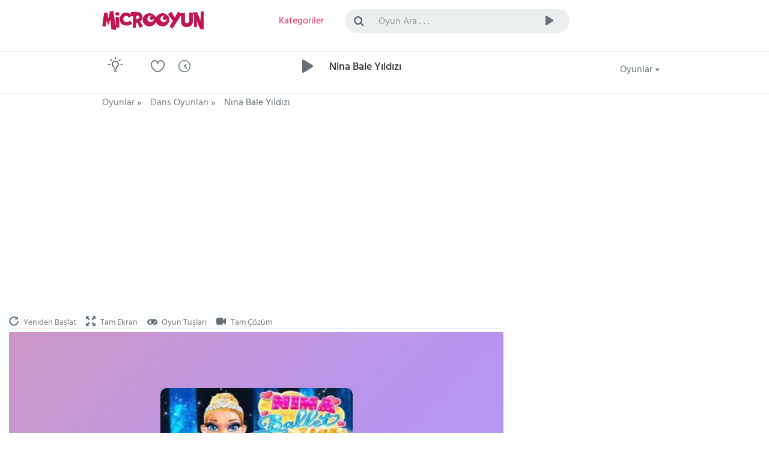

--- FILE ---
content_type: text/html; charset=utf-8
request_url: https://www.microoyun.com/oyunlar/nina-bale-yildizi.aspx
body_size: 19554
content:


<!DOCTYPE html>
<html lang="tr">
<head id="ctl00_Head1"><meta charset="utf-8" /><meta name="viewport" content="width=device-width, initial-scale=1, viewport-fit=cover" /><meta name="google" content="notranslate" /><meta property="og:type" content="website" /><title>
	Nina Bale Yıldızı oyunu oyna - Dans Oyunları
</title><link href="/images/favicon.png" rel="icon" /><link href="/bundles/css?v=veCh3zSmckdKtwE_57dtcIWMVcrBySJbImWN-MKhRig1" rel="stylesheet"/>


    
	
	<!-- Google tag (gtag.js) -->
<script async src="https://www.googletagmanager.com/gtag/js?id=G-8BSKFSRDM7" type="99758db307dfdc0657d916c7-text/javascript"></script>
<script type="99758db307dfdc0657d916c7-text/javascript">
  window.dataLayer = window.dataLayer || [];
  function gtag(){dataLayer.push(arguments);}
  gtag('js', new Date());
  gtag('config', 'G-8BSKFSRDM7');
</script>

    <script async src="https://pagead2.googlesyndication.com/pagead/js/adsbygoogle.js?client=ca-pub-7105734041126814" crossorigin="anonymous" type="99758db307dfdc0657d916c7-text/javascript"></script>

    
    
    <meta name="keywords" content="Nina Bale Yıldızı, Nina Bale Yıldızı oyunu, Nina Bale Yıldızı oyna, Nina Bale Yıldızı oyunları, oyunlar" />
    <meta name="description" content="Nina Bale Yıldızı oyunu oyna. En güzel Dans Etme ve Nina Bale Yıldızı oyunları Microoyun.com'da." />
    <meta property="og:site_name" content="MicroOyun" /><meta property="og:title" content="Nina Bale Yıldızı" /><meta property="og:image" content="https://www.microoyun.com/images/games/nina-ballet-star.jpg" />
    <meta property="og:url" content="https://www.microoyun.com/oyunlar/nina-bale-yildizi.aspx" />
    <link rel="canonical" href="https://www.microoyun.com/oyunlar/nina-bale-yildizi.aspx">
    <meta property="fb:app_id" content="402891379769604">

	
		<!-- Ruffle Flash Player Emulator -->
<script type="99758db307dfdc0657d916c7-text/javascript">
    window.RufflePlayer = window.RufflePlayer || {};
    window.RufflePlayer.config = {
    openUrlMode: "deny",

    autoplay: "off",
    quality: "high",

    scale: "showAll",
    forceScale: false,

    allowFullscreen: true,
    backgroundColor: "#000000",

    logLevel: "error"
};
</script>

<script src="https://unpkg.com/@ruffle-rs/ruffle" type="99758db307dfdc0657d916c7-text/javascript"></script>


<style>
/* =====  CLS FIX  ===== */

/* TÜM REKLAM CONTAINER'LARI */
.adblock,
.adblock2,
.ad-slot-top {
    display: block;
    width: 100%;
    min-height: 250px;   /* mobil / küçük ekran */
}

/* MASAÜSTÜ */
@media (min-width: 992px) {
    .adblock,
    .adblock2,
    .ad-slot-top {
        min-height: 336px;  /* desktop banner */
    }
}

/* NAVBAR KiLiT */
.navbar-container,
.navbar-container2 {
    min-height: 70px;
}
</style>


</head>
<body id="homepage" class="light">

    <form name="aspnetForm" method="post" action="/oyunlar/nina-bale-yildizi.aspx" id="aspnetForm">
<div>
<input type="hidden" name="__EVENTTARGET" id="__EVENTTARGET" value="" />
<input type="hidden" name="__EVENTARGUMENT" id="__EVENTARGUMENT" value="" />
<input type="hidden" name="__VIEWSTATE" id="__VIEWSTATE" value="/[base64]////8PZGRkGAIFKGN0bDAwJENvbnRlbnRQbGFjZUhvbGRlcjEkbHZTaW1pbGFyR2FtZXMPZ2QFJGN0bDAwJENvbnRlbnRQbGFjZUhvbGRlcjEkbHZHYW1lVGFncw8UKwAOZGRkZGRkZDwrABIAAhJkZGRmAv////8PZLpAaL4u3iDoo7xUbxhAl3Ju9ZQg" />
</div>

<script type="99758db307dfdc0657d916c7-text/javascript">
//<![CDATA[
var theForm = document.forms['aspnetForm'];
if (!theForm) {
    theForm = document.aspnetForm;
}
function __doPostBack(eventTarget, eventArgument) {
    if (!theForm.onsubmit || (theForm.onsubmit() != false)) {
        theForm.__EVENTTARGET.value = eventTarget;
        theForm.__EVENTARGUMENT.value = eventArgument;
        theForm.submit();
    }
}
//]]>
</script>


<div>

	<input type="hidden" name="__VIEWSTATEGENERATOR" id="__VIEWSTATEGENERATOR" value="2E25C605" />
	<input type="hidden" name="__EVENTVALIDATION" id="__EVENTVALIDATION" value="/wEdAAL6Zmw2anKH0kVwjbO2dwTCgUFlgNU1eucH/1aaMMUqPrJpJfi9OPPEL9kOcpKjoNzeB/jb" />
</div>

    <!-- logo, menu, search, avatar -->
    <div class="container-fluid">
        <div class="row">
            <div class="navbar-container">
                <div class="container">
                    <div class="row">
                        <div class="col-lg-2 col-sm-3 col-xs-6">
                            <a class="navbar-brand" href="https://www.microoyun.com">
                                <img src="https://www.microoyun.com/images/microoyun-logo.png" alt="logo" title="Microoyun" class="logo">
                            </a>
                        </div>
                        <div class="col-lg-2 col-sm-2 col-xs-6">
                            <ul class="list-inline menu">
                                <li class="pages color-active">
                                    <a href="javascript:;" class="dropdown-toggle" data-toggle="dropdown" aria-haspopup="true" aria-expanded="false">
                                        <i class="fa fa-bars fa-lg hidden-lg hidden-md" title="Kategoriler"></i>
                                        <span class="hidden-sm hidden-xs">Kategoriler</span>
                                    </a>
                                    <ul class="dropdown-menu dropdown-menu-right categories-menu">
                                        
                                        <li><a href="https://www.microoyun.com/macera-aksiyon.aspx"><img src="https://www.microoyun.com/images/icon-action-adventure.svg" alt="Macera-Aksiyon">Macera-Aksiyon</a></li>
                                        
                                        <li><a href="https://www.microoyun.com/beceri.aspx"><img src="https://www.microoyun.com/images/icon-skill.svg" alt="Beceri">Beceri</a></li>
                                        
                                        <li><a href="https://www.microoyun.com/zeka.aspx"><img src="https://www.microoyun.com/images/icon-intelligence.svg" alt="Zeka">Zeka</a></li>
                                        
                                        <li><a href="https://www.microoyun.com/spor.aspx"><img src="https://www.microoyun.com/images/icon-sports.svg" alt="Spor">Spor</a></li>
                                        
                                        <li><a href="https://www.microoyun.com/yaris.aspx"><img src="https://www.microoyun.com/images/icon-racing.svg" alt="Yarış">Yarış</a></li>
                                        
                                        <li><a href="https://www.microoyun.com/dovus.aspx"><img src="https://www.microoyun.com/images/icon-fighting.svg" alt="Dövüş">Dövüş</a></li>
                                        
                                        <li><a href="https://www.microoyun.com/cocuk.aspx"><img src="https://www.microoyun.com/images/icon-kids.svg" alt="Çocuk">Çocuk</a></li>
                                        
                                        <li><a href="https://www.microoyun.com/kiz.aspx"><img src="https://www.microoyun.com/images/icon-girl.svg" alt="Kız">Kız</a></li>
                                        
                                        <li><a href="https://www.microoyun.com/klasik.aspx"><img src="https://www.microoyun.com/images/icon-classics.svg" alt="Klasik">Klasik</a></li>
                                        
                                        <li><a href="https://www.microoyun.com/2-oyunculu.aspx"><img src="https://www.microoyun.com/images/icon-2player.svg" alt="2 Oyunculu">2 Oyunculu</a></li>
                                        
                                        <li><a href="https://www.microoyun.com/3-boyutlu.aspx"><img src="https://www.microoyun.com/images/icon-3d.svg" alt="3 Boyutlu">3 Boyutlu</a></li>
                                        
                                        <li><a href="https://www.microoyun.com/kategoriler"><img src="https://www.microoyun.com/images/icon-collections.svg" alt="Tüm Kategoriler">Tüm Kategoriler</a></li>
                                    </ul>
                                </li>
                                
                            </ul>
                        </div>
                        <div class="visible-xs clearfix"></div>
                        <div class="col-lg-6 col-sm-5 col-xs-12">
                            <div class="topsearch">
                                <div class="input-group">
                                    <span class="input-group-addon" id="sizing-addon2"><i class="fa fa-search"></i></span>
                                    <input type="text" autocomplete="off" id="SearchInput" name="term" class="form-control" placeholder="Oyun Ara . . ." aria-describedby="sizing-addon2" onkeydown="if (!window.__cfRLUnblockHandlers) return false; SearchInput_KeyDown(event)" data-cf-modified-99758db307dfdc0657d916c7-="">
                                    <div class="input-group-btn">
                                        <button type="button" class="btn btn-default" onclick="if (!window.__cfRLUnblockHandlers) return false; Search()" data-cf-modified-99758db307dfdc0657d916c7-="">
                                            <i class="cv cvicon-cv-play"></i></button>
                                        <a id="ctl00_LinkButton1" href="javascript:__doPostBack(&#39;ctl00$LinkButton1&#39;,&#39;&#39;)" style="display: none"></a>
                                    </div>
                                </div>
                            </div>
                        </div>
                        <div class="visible-xs clearfix"></div>
                        
                    </div>
                </div>
            </div>
        </div>
    </div>
    <!-- /logo -->

    <!-- goto -->
    <div class="container-fluid">
        <div class="row">
            <div class="navbar-container2">
                <div class="container">
                    <div class="row">
                        <div class="col-lg-1 col-sm-1 col-xs-2">
                            <div class="goto">
                                <div class="btn-color-toggle">
                                    <img src="https://www.microoyun.com/images/icon_bulb_dark.png" alt="tema değiştir" data-toggle="tooltip" data-placement="top" title="Tema Değiştir">
                                </div>
                            </div>
                        </div>
                        <div class="col-lg-3 col-sm-3 col-xs-10">
                            <div class="h-icons">
                                <a href="https://www.microoyun.com/tr/user/favorites"><i class="cv cvicon-cv-liked" data-toggle="tooltip" data-placement="top" title="Favorilerim"></i></a>
                                <a href="https://www.microoyun.com/tr/user/playlater"><i class="cv cvicon-cv-watch-later" data-toggle="tooltip" data-placement="top" title="Oynayacaklarım"></i></a>
                                
                            </div>
                        </div>
                        <div class="col-lg-7 col-sm-7 col-xs-12">
                            <div class="h-resume">
                                <div class="play-icon">
                                    <i class="cv cvicon-cv-play"></i>
                                </div>
                                <h1 class="color-default">
                                    Nina Bale Yıldızı
                                </h1>
                                
                            </div>
                        </div>
                        <div class="col-lg-1 col-sm-1 col-xs-12">
                            <div class="h-icons">
                                <div class="btn-group pull-right bg-clean">
                                    <button type="button" class="btn btn-default dropdown-toggle" data-toggle="dropdown" aria-haspopup="true" aria-expanded="false">
                                        Oyunlar <span class="caret"></span>
                                    </button>
                                    <ul class="dropdown-menu">
                                        <li><a href="https://www.microoyun.com/yeni-oyunlar.aspx"><i class="cv cvicon-cv-calender"></i> Yeni Oyunlar</a></li>
                                        <li><a href="https://www.microoyun.com/en-guzel-oyunlar.aspx"><i class="cv cvicon-cv-star"></i> Popüler Oyunlar</a></li>
                                        <li><a href="https://www.microoyun.com/en-cok-oynanan-oyunlar.aspx"><i class="cv cvicon-cv-view-stats"></i> En Çok Oynanan Oyunlar</a></li>
                                        <li><a href="https://www.microoyun.com/editorun-secimleri.aspx"><i class="cv cvicon-cv-add-comment"></i> Editörün Seçimleri</a></li>
                                    </ul>
                                </div>
                            </div>
                            <div class="clearfix"></div>
                        </div>
                    </div>
                </div>
            </div>
        </div>
    </div>
    <!-- /goto -->

    <!-- breadcrumb -->
    
        <div class="container-fluid" style="height: 30px;">
            <div class="row">
                <div class="navbar-container2" style="height: 30px;">
                    <div class="container">
                        <div class="row">
                            <div class="col-lg-12">
                                

    <ul id="breadcrumbs" class="list-inline" itemscope itemtype="https://schema.org/BreadcrumbList">
		<li itemprop="itemListElement" itemscope itemtype="https://schema.org/ListItem">
			<a href="https://www.microoyun.com" itemprop="item">
				<span itemprop="name">Oyunlar</span>
			</a> »
            <meta itemprop="position" content="1" />
		</li>
		<li itemprop="itemListElement" itemscope itemtype="https://schema.org/ListItem">
			<a href="https://www.microoyun.com/dans-oyunlari.aspx" itemprop="item">
				<span itemprop="name">Dans Oyunları</span>
			</a> »
            <meta itemprop="position" content="2" />
		</li>		
		<li>
			
				<span>Nina Bale Yıldızı</span>
			
		</li>	
	</ul>


                            </div>
                        </div>
                    </div>
                </div>
            </div>
        </div>
    
    <!-- /breadcrumb -->

    <!-- content -->
    

	<div class="single-video">

		<div class="content-wrapper">
			<div class="container-fluid">
                
                <div class="row">
					<div class="col-lg-8 col-md-12">
                        <div class="adblock2 padding-top-0">
<ins class="adsbygoogle"
     style="display:block"
     data-ad-client="ca-pub-7105734041126814"
     data-ad-slot="9583792931"
     data-ad-format="auto"
     data-full-width-responsive="true"></ins>
<script type="99758db307dfdc0657d916c7-text/javascript">
     (adsbygoogle = window.adsbygoogle || []).push({});
</script>
						</div>
                    </div>
                </div>

                <div class="row">
					<div class="col-lg-8 col-md-8 col-sm-12 game-content">
						<div class="custom-tabs game-control-tabs">
                            <div class="tabs-panel">
							    <a href="javascript;" onclick="if (!window.__cfRLUnblockHandlers) return false; restartGame()" data-cf-modified-99758db307dfdc0657d916c7-="">
								    <i class="glyphicon glyphicon-repeat" data-toggle="tooltip" data-placement="top" title="Yeniden Başlat"></i>
								    <span class="hidden-xs">Yeniden Başlat</span>
							    </a>
							    <a href="javascript:;" onclick="if (!window.__cfRLUnblockHandlers) return false; showFullScreen()" data-cf-modified-99758db307dfdc0657d916c7-="">
								    <i class="glyphicon glyphicon-fullscreen" data-toggle="tooltip" data-placement="top" title="Tam Ekran"></i>
								    <span class="hidden-xs">Tam Ekran</span>
							    </a>
                                <a href="javascript:;" onclick="if (!window.__cfRLUnblockHandlers) return false; goToGameKeys()" data-cf-modified-99758db307dfdc0657d916c7-="">
								    <i class="fa fa-gamepad" data-toggle="tooltip" data-placement="top" title="Oyun Tuşları"></i>
								    <span class="hidden-xs">Oyun Tuşları</span>
							    </a>
							    
                                <a href="javascript:;" onclick="if (!window.__cfRLUnblockHandlers) return false; goToSolutionVideo()" data-cf-modified-99758db307dfdc0657d916c7-="">
								    <i class="fa fa-video-camera" data-toggle="tooltip" data-placement="top" title="Tam Çözüm"></i>
								    <span class="hidden-xs">Tam Çözüm</span>
							    </a>
							    
						    </div>
                        </div>
                        <div class="text-center">


							<div id="flashContainer">
								<div id="gameContainer">
                                    
									
<style>
/* SADECE MOBİL + FULLSCREEN */
@media (max-width: 768px) {

  body.mobile-fs iframe {
    width: 100% !important;
    height: 100% !important;
    display: block;
    background: #000;
  }

  body.mobile-fs #flashContainer,
  body.mobile-fs #gameContainer,
  body.mobile-fs #gameArea {
    width: 100% !important;
    height: 100% !important;
    margin: 0 !important;
    padding: 0 !important;
  }

}
</style>
									
									
<div id="gameArea" style="
  position:relative;
  width:100%;
  max-width:100%;
  overflow:hidden;
">

  <iframe
    data-src="https://play.famobi.com/nina-ballet-star/A-8PXN4"
    width="900"
    height="600"
    frameborder="0"
    scrolling="no"
    loading="lazy"
    sandbox="allow-scripts allow-same-origin"
    style="
      display:block;
      width:900px;
      height:600px;
      max-width:100%;
      margin-left:auto;
      margin-right:auto;
    ">
  </iframe>

  <!-- PLAY NOW OVERLAY -->
<div id="PlayNowOverlay" data-gameid="9714" style="
    position:absolute;
    top:0;
    left:0;
    width:100%;
    height:100%;
    z-index:9999;
    display:flex;
    justify-content:center;
    align-items:center;
    flex-direction:column;
    padding:12px;
    box-sizing:border-box;
    overflow:hidden;

    /* Pastel gradient arka plan */
    background: linear-gradient(135deg, #ff9e6d 0%, #ff9e6d 40%, #b695f0 70%, #a0c4ff 100%);
    background-size: 600% 600%;
    animation: gradientBG 12s ease infinite;

    text-align:center;
    color:#fff;
">
    <div id="overlayContent" style="
      width:100%;
      max-width:320px;
      max-height:100%;
      overflow:hidden;
      position:relative;
    ">

        <!-- Oyun resmi -->
        <img
          src="https://www.microoyun.com/images/games/nina-ballet-star.jpg"
          alt="Nina Bale Yıldızı"
          style="
            width:100%;
            height:auto;
            max-height:40vh;
            object-fit:contain;
            border-radius:12px;
            margin-bottom:20px;
            box-shadow: 0 0 10px rgba(0,0,0,0.2);
          ">

        <!-- Oyun ismi -->
        <h2 style="
          margin-bottom:20px;
          font-size: clamp(1.5rem, 5vw, 2.5rem);
          line-height:1.3;
          font-weight:bold;
        ">
         Nina Bale Yıldızı
         
        </h2>

        <!-- Play Now butonu -->
        <button id="PlayNavBtn">ŞİMDİ OYNA</button>

    </div>
</div>

<style>
@keyframes gradientBG {
    0% { background-position: 0% 50%; }
    50% { background-position: 100% 50%; }
    100% { background-position: 0% 50%; }
}

/* Play Now buton temel stili, hover’da yumuşak renk geçişi */
#PlayNavBtn {
    display:block;
    width:100%;
    padding:20px 0;
    font-size:2rem;
    font-weight:bold;
    color:#fff;
    border-radius:8px;
    border:none;
    cursor:pointer;
    text-transform:uppercase;
    background:#28a745; /* varsayılan renk, JS ile değişecek */
    transition: background-color 0.6s ease-in-out; /* daha yumuşak geçiş */
}

/* Mobil uyumlu */
@media (max-width:768px) {
    #overlayContent h2 {
        font-size: clamp(1.8rem, 6vw, 3rem);
    }
    #PlayNavBtn {
        font-size:2.2rem;
        padding:22px 0;
    }
}
</style>

<script type="99758db307dfdc0657d916c7-text/javascript">
document.addEventListener("DOMContentLoaded", function() {
    const playBtn = document.getElementById("PlayNavBtn");
    const microOyunColor = "#c0164d"; // MicroOyun amblem rengi
    const greenColor = "#28a745";

    // Arka plan rastgele ton seçimi
    const bgColors = ["#ff9e6d", "#b695f0", "#a0c4ff"];
    const selectedBg = bgColors[Math.floor(Math.random() * bgColors.length)];

    // Play Now butonu rengi otomatik
    if(selectedBg === "#ff9e6d") {
        playBtn.style.background = greenColor;
        playBtn.dataset.color = greenColor;
        playBtn.dataset.hover = microOyunColor;
    } else {
        playBtn.style.background = microOyunColor;
        playBtn.dataset.color = microOyunColor;
        playBtn.dataset.hover = greenColor;
    }

    // Hover sadece yumuşak renk geçişi, yukarı kayma yok
    playBtn.addEventListener("mouseenter", function() {
        playBtn.style.background = playBtn.dataset.hover;
    });
    playBtn.addEventListener("mouseleave", function() {
        playBtn.style.background = playBtn.dataset.color;
    });
});
</script>
</div>


<div id="resumeOverlay" style="
  position:fixed;
  inset:0;
  background:rgba(0,0,0,0.85);
  color:#fff;
  display:none;
  align-items:center;
  justify-content:center;
  z-index:99999;
  font-size:20px;
  font-weight:bold;
">
  Devam etmek için dokun
</div>

<script type="99758db307dfdc0657d916c7-text/javascript">
document.addEventListener("DOMContentLoaded", function() {
    const overlay = document.getElementById("PlayNowOverlay");
    const playBtn = document.getElementById("PlayNavBtn");
    const iframe = document.querySelector("#gameArea iframe");
    const gameArea = document.getElementById("gameArea");
    const resumeOverlay = document.getElementById("resumeOverlay");

    if (!overlay || !playBtn || !iframe || !gameArea) return;

    const gameSrc = iframe.getAttribute("data-src");

    playBtn.addEventListener("click", function(e) {
        e.preventDefault();
        overlay.style.display = "none";
        if (!iframe.getAttribute("src")) {
            iframe.src = gameSrc;
        }


        if (window.innerWidth <= 768 && !document.fullscreenElement) {
            gameArea.requestFullscreen().catch(()=>{});
            document.body.classList.add("mobile-fs");
            resizeGameFS();
        }
    });

    function resizeGameFS() {
        if (!document.body.classList.contains("mobile-fs")) return;
        const w = window.innerWidth;
        const h = window.innerHeight;
        iframe.style.width = w + "px";
        iframe.style.height = h + "px";
        gameArea.style.width = w + "px";
        gameArea.style.height = h + "px";
    }

    document.addEventListener("fullscreenchange", function() {
        if (window.innerWidth > 768) return;
        if (document.fullscreenElement) {
            document.body.classList.add("mobile-fs");
            resizeGameFS();
        } else {
            document.body.classList.remove("mobile-fs");
            iframe.style.width = "900px";
            iframe.style.height = "600px";
            gameArea.style.width = "900px";
            gameArea.style.height = "600px";
        }
    });

    window.addEventListener("resize", resizeGameFS);

    document.addEventListener("visibilitychange", function() {
        if (window.innerWidth > 768) return;
        if (!document.hidden) resumeOverlay.style.display = "flex";
    });

    if (resumeOverlay) {
        resumeOverlay.addEventListener("click", function() {
            resumeOverlay.style.display = "none";
            if (window.innerWidth <= 768 && !document.fullscreenElement) {
                gameArea.requestFullscreen().catch(()=>{});
                document.body.classList.add("mobile-fs");
                resizeGameFS();
            }
        });
    }
});
</script>

<script type="99758db307dfdc0657d916c7-text/javascript">
(function () {

  function resetAfterFullscreen() {
    if (!document.fullscreenElement && !document.webkitFullscreenElement) {

      var iframe = document.querySelector("#gameArea iframe");
      if (!iframe) return;

      // 🔑 fullscreen'de şişen ölçüleri resetle
      iframe.style.width = "900px";
      iframe.style.height = "600px";
      iframe.style.maxWidth = "100%";

      // Tarayıcıyı yeniden hesaplamaya zorla
      iframe.offsetHeight;
    }
  }

  document.addEventListener("fullscreenchange", resetAfterFullscreen);
  document.addEventListener("webkitfullscreenchange", resetAfterFullscreen);

})();
</script>


<style>
@media (max-width: 768px) {
    body.mobile-fs iframe {
        width: 100% !important;
        height: 100% !important;
        display: block;
        background: #000;
    }
    body.mobile-fs #gameArea {
        width: 100% !important;
        height: 100% !important;
        margin: 0;
        padding: 0;
    }
}

#resumeOverlay {
    display: none;
    align-items: center;
    justify-content: center;
    text-align: center;
    color: #fff;
}
#resumeOverlay .resume-box {
    font-size: 20px;
    font-weight: bold;
    padding: 20px 30px;
    border-radius: 12px;
    background: rgba(0,0,0,0.6);
}

</style>

                                    
								</div>
							</div>
						</div>
                    </div>
                    <div class="col-lg-4 col-md-4 col-sm-12">
						<div class="adblock margin-top-30">
<ins class="adsbygoogle"
     style="display:block"
     data-ad-client="ca-pub-7105734041126814"
     data-ad-slot="9772669517"
     data-ad-format="auto"
     data-full-width-responsive="true"></ins>
<script type="99758db307dfdc0657d916c7-text/javascript">
     (adsbygoogle = window.adsbygoogle || []).push({});
</script> 
</div>

											
                    </div>
                </div>

				<div class="row" itemscope itemtype="https://schema.org/WebApplication">
                    <link itemprop="applicationCategory" href="https://schema.org/GameApplication"/>
					<div class="col-lg-8 col-md-8 col-sm-12">
						<div class="author">
                            <a href="https://www.microoyun.com/dans-oyunlari.aspx">
							    <img alt="Dans Oyunları" title="Dans Oyunları" src="https://www.microoyun.com/images/icon-dancing.svg" class="sv-avatar">
                            </a>
							<div class="sv-name">
								<div><a href="https://www.microoyun.com/dans-oyunlari.aspx">Dans Oyunları</a></div>
								<div class="c-sub">
									<div class="c-f">
										Oyun Sayısı
									</div>
									<div class="c-s">
										8
									</div>
									<div class="clearfix"></div>
								</div>
							</div>
							<div class="sv-views">
								<div class="sv-views-count">
									<span><span class="cv cvicon-cv-play-circle"></span> 3.978 oynanma</span>
								</div>
								<div class="sv-views-progress">
									<div class="sv-views-progress-bar" style="width: 77%"></div>
								</div>
								<div class="sv-views-stats" itemprop="aggregateRating" itemscope itemtype="http://schema.org/AggregateRating">
                                    <meta itemprop="bestRating" content="100">
                                    <meta itemprop="worstRating" content="1"> 
                                    <meta itemprop="ratingCount" content="13">       
									<span class="percent" itemprop="ratingValue"><span class="fa fa-2x fa-star"></span> 77</span>
									<span class="green like" id="likeSpan" title="beğenilme"><span class="fa fa-2x fa-thumbs-up" onclick="if (!window.__cfRLUnblockHandlers) return false; voteLikeUnlike('like', '9714')" data-cf-modified-99758db307dfdc0657d916c7-=""></span> <span>10</span></span>
                                    <span class="grey unlike" id="unlikeSpan" title="beğenilmeme"><span class="fa fa-2x fa-thumbs-down" onclick="if (!window.__cfRLUnblockHandlers) return false; voteLikeUnlike('unlike', '9714')" data-cf-modified-99758db307dfdc0657d916c7-=""></span> <span>4</span></span>
								</div>
							</div>
							<div class="clearfix"></div>
						</div>
						<div class="info">
							<div class="custom-tabs">
								<div class="tabs-panel">
									<a href="#" class="active" data-tab="tab-1">
										<i class="cv cvicon-cv-about" data-toggle="tooltip" data-placement="top" title="Bilgi"></i>
										<span class="hidden-xs">Bilgi</span>
									</a>
									<a href="#" data-tab="tab-2">
										<i class="cv cvicon-cv-share" data-toggle="tooltip" data-placement="top" title="Paylaş"></i>
										<span class="hidden-xs">Paylaş</span>
									</a>
									
                                    <a href="#" data-tab="tab-4" id="walkthroughTab">
										<i class="cv cvicon-cv-video-file" data-toggle="tooltip" data-placement="top" title="Tam Çözüm"></i>
										<span class="hidden-xs">Tam Çözüm</span>
									</a>
									<div class="acide-panel">
										
                                        <a href="javascript:;"><span id="playLater" class="fa fa-2x fa-clock-o add-play-later" data-toggle="tooltip" data-placement="top" title="Sonra Oynayacaklarıma Ekle"></span></a>
										<a href="javascript:;"><span id="favorite" class="fa fa-2x fa-heart add-fav" data-toggle="tooltip" data-placement="top" title="Favorilerime Ekle"></span></a>
									</div>
								</div>
								<div class="clearfix"></div>

								<!-- BEGIN tabs-content -->
								<div class="tabs-content">
									<!-- BEGIN tab-1 -->
									<div class="tab-1">
										<div>
                                            <h4>Oyunun Adı:</h4>
                                            <p id="gameName" itemprop="name">
                                                Nina Bale Yıldızı
                                                
                                            </p>

											<h4>Oyun Açıklaması:</h4>
											<div id="gameDesc" itemprop="description"><p><p>Güzel balerin Nina bu gece büyük bir performans sergiliyor ve gösteriye hazırlanmasına yardımcı olmalısınız! Antrenman kıyafeti giy ve ayak parmağını göster ve dans hareketlerini uygula. Provalardan sonra, gece için besleyici yüz maskeleri ve çarpıcı bir makyaj uygulayın. O zaman giyinme zamanı! Eşsiz bir kıyafet yaratın ve sahneye nihayet süslemeden önce, bale yıldızınızı çeşitli eşya ve aksesuarlarla stillendirin. Bak! Seyirciler var, tüm gözler senin üstünde! Performans başarılı olacak mı?</p></p></div>

											<h4>Nasıl Oynanır?</h4>
											<div><p>Etkileşim için tıklayın veya dokunun.</p></div>

                                            <h4>Tam Çözüm Videosu:</h4>
                                            <div class="walkthrough-video" style="background-image:url('https://www.microoyun.com/images/games/nina-ballet-star.jpg')">
                                                <div class="play-walkthrough-video">
                                                    <a href="javascript:;" onclick="if (!window.__cfRLUnblockHandlers) return false; goToSolutionVideo()" title="Tam Çözüm Videosunu Oynat" data-cf-modified-99758db307dfdc0657d916c7-=""></a>
                                                </div>
                                            </div>

                                            <div class="row date-lic">
												<div class="col-lg-12">
													<h4>Eklenme Tarihi: </h4>
													<p>30.06.2019 12:25:47</p>
												</div>
											</div>

											<h4>Benzer Kategoriler:</h4>
											<p class="sv-tags">
												
		                                                
		                                                
                                                        <span><a href="https://www.microoyun.com/bale-oyunlari">Bale</a></span>
		                                            
		                                            
		                                                
                                                        <span><a href="https://www.microoyun.com/balerin-oyunlari">Balerin</a></span>
		                                            
		                                            
		                                                
                                                        <span><a href="https://www.microoyun.com/beyin-oyunlari">Beyin</a></span>
		                                            
		                                            
		                                                
                                                        <span><a href="https://www.microoyun.com/cocuklara-gore-oyunlar">Çocuklara Göre</a></span>
		                                            
		                                            
		                                                
                                                        <span><a href="https://www.microoyun.com/dansoyunlari">Dans</a></span>
		                                            
		                                            
		                                                
                                                        <span><a href="https://www.microoyun.com/dansci-oyunlari">Dansçı</a></span>
		                                            
		                                            
		                                                
                                                        <span><a href="https://www.microoyun.com/egitsel-oyunlar">Eğitsel</a></span>
		                                            
		                                            
		                                                
                                                        <span><a href="https://www.microoyun.com/famobi">Famobi</a></span>
		                                            
		                                            
		                                                
                                                        <span><a href="https://www.microoyun.com/gosteri-oyunlari">Gösteri</a></span>
		                                            
		                                            
		                                                
                                                        <span><a href="https://www.microoyun.com/hafizaoyunlari">Hafıza</a></span>
		                                            
		                                            
		                                                
                                                        <span><a href="https://www.microoyun.com/hatirlama-oyunlari">Hatırlama</a></span>
		                                            
		                                            
		                                                
                                                        <span><a href="https://www.microoyun.com/html5-oyunlari">HTML5</a></span>
		                                            
		                                            
		                                                
                                                        <span><a href="https://www.microoyun.com/kizlara-gore-oyunlar">Kızlara Göre</a></span>
		                                            
		                                            
		                                                
                                                        <span><a href="https://www.microoyun.com/meb-oyunlari">Meb</a></span>
		                                            
		                                            
		                                                
                                                        <span><a href="https://www.microoyun.com/nina-oyunlari">Nina</a></span>
		                                            
		                                            
		                                                
                                                        <span><a href="https://www.microoyun.com/performans-oyunlari">Performans</a></span>
		                                            
		                                            
		                                                
                                                        <span><a href="https://www.microoyun.com/prova-oyunlari">Prova</a></span>
		                                            
		                                            
		                                                
                                                        <span><a href="https://www.microoyun.com/show-oyunlari">Show</a></span>
		                                            
		                                            
		                                            
											</p>
										</div>
										<div>
											<h4>Orjinal Adı:</h4>
											<p>Nina Ballet Star</p>
											<img id="gameImage" alt="Nina Bale Yıldızı oyunu oyna" title="Nina Bale Yıldızı" src="https://www.microoyun.com/images/games/nina-ballet-star.jpg" class="rounded">
											<a href="https://www.microoyun.com/oyun/nina-ballet-star.aspx" class="btn" title="Nina Ballet Star">Oyna</a>
                                            <span id="gameUrl" class="hide" game-url="/oyunlar/nina-bale-yildizi.aspx"></span>
										</div>
									</div>
									<!-- END tab-1 -->

									<!-- BEGIN tab-2 -->
									<div class="tab-2">
                                        
										<div class="row">
											<div class="col-md-12">
												<h4>Bu Oyunu Sitenize Ekleyin:</h4>
                                                <p>Kutudaki kodu kopyalayıp sitenize yapıştırın.</p>
												<input type="text" onclick="if (!window.__cfRLUnblockHandlers) return false; this.select()" readonly value='<iframe width="640" height="480" src="https://www.microoyun.com/embed/oyunlar/nina-bale-yildizi.aspx" frameborder="0" scrolling="no"></iframe><a href="https://www.microoyun.com">Oyunlar</a>' data-cf-modified-99758db307dfdc0657d916c7-="">
											    <br><br>
                                                <p>Bu oyunu bloğunuza veya web sitenize aşağıdaki gibi yerleştirmek isterseniz kodu kopyalayıp sitenize yapıştırın.</p>
                                                <input type="text" onclick="if (!window.__cfRLUnblockHandlers) return false; this.select()" readonly value='<div style="height: auto; width: 236px;"><a href="https://www.microoyun.com/oyunlar/nina-bale-yildizi.aspx"><img style="float:left;display:block;" src="https://www.microoyun.com/images/games/nina-ballet-star.jpg" alt="Nina Bale Yıldızı" width="236" height="200" border="0"></a><p style="padding: 10px 0 0 0; margin: 0; float: left;"><a href="https://www.microoyun.com/oyunlar/nina-bale-yildizi.aspx" style="color: #3479d8; font: bold 14px Arial">Nina Bale Yıldızı</a></p></div>' data-cf-modified-99758db307dfdc0657d916c7-="">
                                                <img src="https://www.microoyun.com/images/arrow-bottom-right.png" style="float:left; height:100px;">
                                                <div style="float:left; margin-top: 10px; height: auto; width: 236px;"><a href="https://www.microoyun.com/oyunlar/nina-bale-yildizi.aspx"><img style="float:left;display:block;" src="https://www.microoyun.com/images/games/nina-ballet-star.jpg" alt="Nina Bale Yıldızı" width="236" height="200" border="0"></a><p style="padding: 10px 0 0 0; margin: 0; float: left;"><a href="https://www.microoyun.com/oyunlar/nina-bale-yildizi.aspx" style="color: #3479d8; font: bold 14px Arial">Nina Bale Yıldızı</a></p></div>
                                            </div>
										</div>
									</div>
									<!-- END tab-2 -->

									<!-- BEGIN tab-3 -->
									
									<!-- END tab-3 -->

                                    <!-- BEGIN tab-4 -->
									<div class="tab-4">
                                        <h2>"Nina Bale Yıldızı" Nasıl Oynanır? Tam Çözüm Videosu</h2>
                                        <br>
                                        <div id="veediContainer">
                                            <div id="veediInit"></div>
                                        </div>
                                        <script type="99758db307dfdc0657d916c7-text/javascript">
                                            var veediGameName = "Nina Ballet Star";
                                            var veediGameLang = "tr";
                                            var veediGameTitle = "Nina Bale Yıldızı";
                                        </script>
                                        <br>
									</div>
									<!-- END tab-4 -->
								</div>
								<!-- END tabs-content -->

                                <div class="clearfix"></div>
								<div class="showless">
									<a href="javascript:;" onclick="if (!window.__cfRLUnblockHandlers) return false; goToGame()" data-cf-modified-99758db307dfdc0657d916c7-="">Oyuna Git</a>
								</div>
							</div>

							<div class="adblock2">
<ins class="adsbygoogle"
     style="display:block"
     data-ad-client="ca-pub-7105734041126814"
     data-ad-slot="3409977269"
     data-ad-format="auto"
     data-full-width-responsive="true"></ins>
<script type="99758db307dfdc0657d916c7-text/javascript">
     (adsbygoogle = window.adsbygoogle || []).push({});
</script>
							</div>

						</div>
					</div>
					<div class="col-lg-4 col-md-4 col-sm-12">
						<!-- Similar Games -->
						<div class="caption">
							<div class="left">
								<h5>Benzer Oyunlar</h5>
							</div>
							<div class="clearfix"></div>
						</div>
                        <div class="adblock">
<ins class="adsbygoogle"
     style="display:block"
     data-ad-client="ca-pub-7105734041126814"
     data-ad-slot="3844381096"
     data-ad-format="auto"
     data-full-width-responsive="true"></ins>
<script type="99758db307dfdc0657d916c7-text/javascript">
     (adsbygoogle = window.adsbygoogle || []).push({});
</script>
                        </div>
						<div class="list">
							
							
                                    <div class="col-lg-6 col-md-6 col-sm-3 col-xs-6 videoitem">
                                        <div class="b-video">
                                            <div class="v-img">
                                                <a href='https://www.microoyun.com/oyunlar/nina-dedektif.aspx'>
                                                    
                                                    <img src='https://www.microoyun.com/images/games/nina-detective.jpg' alt='Nina Dedektif' title='Nina Dedektif'>
                                                    <div class="v-desc">
                                                        Nina Dedektif
                                                    </div>
                                                </a>
                                            </div>
                                            <div class="v-views">
                                                
                                            </div>
                                        </div>
                                    </div>
								
                                    <div class="col-lg-6 col-md-6 col-sm-3 col-xs-6 videoitem">
                                        <div class="b-video">
                                            <div class="v-img">
                                                <a href='https://www.microoyun.com/oyunlar/nina-dobrev-gercek-makyaj.aspx'>
                                                    
                                                    <img src='https://www.microoyun.com/images/games/nina-dobrev-true-make-up.jpg' alt='Nina Dobrev Gerçek Makyaj' title='Nina Dobrev Gerçek Makyaj'>
                                                    <div class="v-desc">
                                                        Nina Dobrev Gerçek Makyaj
                                                    </div>
                                                </a>
                                            </div>
                                            <div class="v-views">
                                                
                                            </div>
                                        </div>
                                    </div>
								
                                    <div class="col-lg-6 col-md-6 col-sm-3 col-xs-6 videoitem">
                                        <div class="b-video">
                                            <div class="v-img">
                                                <a href='https://www.microoyun.com/oyunlar/nina-dugun.aspx'>
                                                    
                                                    <img src='https://www.microoyun.com/images/games/nina-wedding.jpg' alt='Nina Düğün' title='Nina Düğün'>
                                                    <div class="v-desc">
                                                        Nina Düğün
                                                    </div>
                                                </a>
                                            </div>
                                            <div class="v-views">
                                                
                                            </div>
                                        </div>
                                    </div>
								
                                    <div class="col-lg-6 col-md-6 col-sm-3 col-xs-6 videoitem">
                                        <div class="b-video">
                                            <div class="v-img">
                                                <a href='https://www.microoyun.com/oyunlar/nina-harika-yaz-gunu.aspx'>
                                                    
                                                    <img src='https://www.microoyun.com/images/games/nina-great-summer-day.jpg' alt='Nina Harika Yaz Günü' title='Nina Harika Yaz Günü'>
                                                    <div class="v-desc">
                                                        Nina Harika Yaz Günü
                                                    </div>
                                                </a>
                                            </div>
                                            <div class="v-views">
                                                
                                            </div>
                                        </div>
                                    </div>
								
                                    <div class="col-lg-6 col-md-6 col-sm-3 col-xs-6 videoitem">
                                        <div class="b-video">
                                            <div class="v-img">
                                                <a href='https://www.microoyun.com/oyunlar/nina-hava-yollari.aspx'>
                                                    
                                                    <img src='https://www.microoyun.com/images/games/nina-airlines.jpg' alt='Nina Hava Yolları' title='Nina Hava Yolları'>
                                                    <div class="v-desc">
                                                        Nina Hava Yolları
                                                    </div>
                                                </a>
                                            </div>
                                            <div class="v-views">
                                                
                                            </div>
                                        </div>
                                    </div>
								
                                    <div class="col-lg-6 col-md-6 col-sm-3 col-xs-6 videoitem">
                                        <div class="b-video">
                                            <div class="v-img">
                                                <a href='https://www.microoyun.com/oyunlar/nina-kostum-partisi.aspx'>
                                                    
                                                    <img src='https://www.microoyun.com/images/games/nina-costume-party.jpg' alt='Nina Kostüm Partisi' title='Nina Kostüm Partisi'>
                                                    <div class="v-desc">
                                                        Nina Kostüm Partisi
                                                    </div>
                                                </a>
                                            </div>
                                            <div class="v-views">
                                                
                                            </div>
                                        </div>
                                    </div>
								
                                    <div class="col-lg-6 col-md-6 col-sm-3 col-xs-6 videoitem">
                                        <div class="b-video">
                                            <div class="v-img">
                                                <a href='https://www.microoyun.com/oyunlar/nina-okula-donus.aspx'>
                                                    
                                                    <img src='https://www.microoyun.com/images/games/nina-back-to-school.jpg' alt='Nina Okula Dönüş' title='Nina Okula Dönüş'>
                                                    <div class="v-desc">
                                                        Nina Okula Dönüş
                                                    </div>
                                                </a>
                                            </div>
                                            <div class="v-views">
                                                
                                            </div>
                                        </div>
                                    </div>
								
                                    <div class="col-lg-6 col-md-6 col-sm-3 col-xs-6 videoitem">
                                        <div class="b-video">
                                            <div class="v-img">
                                                <a href='https://www.microoyun.com/oyunlar/nina-sorfcu-kiz.aspx'>
                                                    
                                                    <img src='https://www.microoyun.com/images/games/nina-surfer-girl.jpg' alt='Nina Sörfçü Kız' title='Nina Sörfçü Kız'>
                                                    <div class="v-desc">
                                                        Nina Sörfçü Kız
                                                    </div>
                                                </a>
                                            </div>
                                            <div class="v-views">
                                                
                                            </div>
                                        </div>
                                    </div>
								
                                    <div class="col-lg-6 col-md-6 col-sm-3 col-xs-6 videoitem">
                                        <div class="b-video">
                                            <div class="v-img">
                                                <a href='https://www.microoyun.com/oyunlar/arbalet.aspx'>
                                                    
                                                    <img src='https://www.microoyun.com/images/games/crossbow-crusader.jpg' alt='Arbalet' title='Arbalet'>
                                                    <div class="v-desc">
                                                        Arbalet
                                                    </div>
                                                </a>
                                            </div>
                                            <div class="v-views">
                                                
                                            </div>
                                        </div>
                                    </div>
								
                                    <div class="col-lg-6 col-md-6 col-sm-3 col-xs-6 videoitem">
                                        <div class="b-video">
                                            <div class="v-img">
                                                <a href='https://www.microoyun.com/oyunlar/barbie-balerin.aspx'>
                                                    
                                                    <img src='https://www.microoyun.com/images/games/barbiebalerin.jpg' alt='Barbie Balerin' title='Barbie Balerin'>
                                                    <div class="v-desc">
                                                        Barbie Balerin
                                                    </div>
                                                </a>
                                            </div>
                                            <div class="v-views">
                                                
                                            </div>
                                        </div>
                                    </div>
								
                                    <div class="col-lg-6 col-md-6 col-sm-3 col-xs-6 videoitem">
                                        <div class="b-video">
                                            <div class="v-img">
                                                <a href='https://www.microoyun.com/oyunlar/tina-bale-ogrenme.aspx'>
                                                    
                                                    <img src='https://www.microoyun.com/images/games/tina-learn-to-ballet.jpg' alt='Tina Bale Öğrenme' title='Tina Bale Öğrenme'>
                                                    <div class="v-desc">
                                                        Tina Bale Öğrenme
                                                    </div>
                                                </a>
                                            </div>
                                            <div class="v-views">
                                                
                                            </div>
                                        </div>
                                    </div>
								
                                    <div class="col-lg-6 col-md-6 col-sm-3 col-xs-6 videoitem">
                                        <div class="b-video">
                                            <div class="v-img">
                                                <a href='https://www.microoyun.com/oyunlar/tina-bale-yildizi.aspx'>
                                                    
                                                    <img src='https://www.microoyun.com/images/games/tina-ballet-star.jpg' alt='Tina Bale Yıldızı' title='Tina Bale Yıldızı'>
                                                    <div class="v-desc">
                                                        Tina Bale Yıldızı
                                                    </div>
                                                </a>
                                            </div>
                                            <div class="v-views">
                                                
                                            </div>
                                        </div>
                                    </div>
									
						</div>
						<!-- END Similar Games -->
					</div>
				</div>
			</div>
		</div>

	</div>
	

<style>
/* SADECE MOBİL + FULLSCREEN */
@media (max-width: 768px) {

  body.mobile-fs iframe {
    width: 100% !important;
    height: 100% !important;
    display: block;
    background: #000;
  }

  body.mobile-fs #flashContainer,
  body.mobile-fs #gameContainer,
  body.mobile-fs #gameArea {
    width: 100% !important;
    height: 100% !important;
    margin: 0 !important;
    padding: 0 !important;
  }

}

#resumeOverlay {
  position: fixed;
  inset: 0;
  background: rgba(0,0,0,0.65);
  z-index: 999999;
  display: none;
  align-items: center;
  justify-content: center;
  text-align: center;
  color: #fff;
}
#resumeOverlay .resume-box {
  font-size: 20px;
  font-weight: bold;
  padding: 20px 30px;
  border-radius: 12px;
  background: rgba(0,0,0,0.6);
}

</style>

<script type="99758db307dfdc0657d916c7-text/javascript">
/* 🔒 BACKUP */
var fsBackup = {};

function backupGameSize() {
  var iframe = document.querySelector("#gameArea iframe");
  var area = document.getElementById("gameArea");
  var container = document.getElementById("gameContainer");
  var flash = document.getElementById("flashContainer");

  if (iframe && !fsBackup.iframe) {
    fsBackup.iframe = { w: iframe.style.width, h: iframe.style.height };
  }
  if (area && !fsBackup.area) {
    fsBackup.area = { w: area.style.width, h: area.style.height };
  }
  if (container && !fsBackup.container) {
    fsBackup.container = { w: container.style.width, h: container.style.height };
  }
  if (flash && !fsBackup.flash) {
    fsBackup.flash = { w: flash.style.width, h: flash.style.height };
  }
}

/* 🔓 RESTORE */
function restoreGameSize() {
  var iframe = document.querySelector("#gameArea iframe");
  var area = document.getElementById("gameArea");
  var container = document.getElementById("gameContainer");
  var flash = document.getElementById("flashContainer");

  if (iframe && fsBackup.iframe) {
    iframe.style.width = fsBackup.iframe.w;
    iframe.style.height = fsBackup.iframe.h;
  }
  if (area && fsBackup.area) {
    area.style.width = fsBackup.area.w;
    area.style.height = fsBackup.area.h;
  }
  if (container && fsBackup.container) {
    container.style.width = fsBackup.container.w;
    container.style.height = fsBackup.container.h;
  }
  if (flash && fsBackup.flash) {
    flash.style.width = fsBackup.flash.w;
    flash.style.height = fsBackup.flash.h;
  }

  fsBackup = {};
}

/* 📱 RESIZE */
function resizeGameFS() {
  if (!document.body.classList.contains("mobile-fs")) return;

  var h = window.innerHeight;
  var w = window.innerWidth;

  var iframe = document.querySelector("#gameArea iframe");
  var area = document.getElementById("gameArea");
  var container = document.getElementById("gameContainer");
  var flash = document.getElementById("flashContainer");

  if (iframe) {
    iframe.style.width = w + "px";
    iframe.style.height = h + "px";
  }
  if (area) {
    area.style.width = w + "px";
    area.style.height = h + "px";
  }
  if (container) {
    container.style.width = w + "px";
    container.style.height = h + "px";
  }
  if (flash) {
    flash.style.width = w + "px";
    flash.style.height = h + "px";
  }
}

/* 🔄 FULLSCREEN */
document.addEventListener("fullscreenchange", function () {

  /* DESKTOP = dokunma */
  if (window.innerWidth > 768) return;

  if (document.fullscreenElement) {
    backupGameSize();
    document.body.classList.add("mobile-fs");
    setTimeout(resizeGameFS, 50);
  } else {
    document.body.classList.remove("mobile-fs");
    restoreGameSize();
  }
});

/* 🔁 ORIENTATION / RESIZE */
window.addEventListener("resize", function () {
  setTimeout(resizeGameFS, 50);
});
</script>


<script type="99758db307dfdc0657d916c7-text/javascript">
document.addEventListener("visibilitychange", function () {

  if (window.innerWidth > 768) return;

  if (!document.hidden) {
    var overlay = document.getElementById("resumeOverlay");
    if (overlay) overlay.style.display = "flex";
  }
});




document.addEventListener("DOMContentLoaded", function () {

  var overlay = document.getElementById("resumeOverlay");
  var gameArea = document.getElementById("gameArea");

  if (!overlay || !gameArea) return;

  overlay.addEventListener("click", function () {

    overlay.style.display = "none";

    // 🔥 fullscreen sadece user action ile açılır
    if (window.innerWidth <= 768) {
      if (!document.fullscreenElement) {
        gameArea.requestFullscreen().catch(function(){});
      }

      document.body.classList.add("mobile-fs");
      setTimeout(resizeGameFS, 50);
    }
  });
});
</script>	
	


    <!-- /content -->

    
        <div class="container">
            <div class="row">
                <div class="col-lg-12">
                    <div class="u-terms">
                         <hr style="border:none; height:1px; background-color:#FF6F00; margin:20px 0;">
				
                        <h2 style="margin-bottom:20px;text-align:center;">Ücretsiz Online Oyunlar 🦄</h2>
												 
<p>Ücretsiz online oyunlar, her yaştan kullanıcının boş zamanlarını keyifli, stressiz ve eğlenceli bir şekilde değerlendirmesini sağlayan dijital içeriklerin başında gelir. Günlük hayatın temposu içinde kısa bir mola vermek, zihni dağıtmak ya da sadece eğlenmek isteyenler için tarayıcıdan oynanan <strong style="color:#4FC3F7;">oyun</strong> seçenekleri pratik ve erişilebilir bir çözüm sunar. Kurulum gerektirmeden, hızlı açılan yapıları sayesinde çocuklardan yetişkinlere kadar geniş bir kitleye hitap eder. <strong style="color:#81C784;">Oyun oynamak</strong>, artık sadece eğlence değil; aynı zamanda refleks geliştirme, dikkat toplama ve problem çözme gibi becerileri destekleyen bir alışkanlık haline gelmiştir. 🧠</p>
<p>Online oyun dünyası, farklı ilgi alanlarına ve oyun alışkanlıklarına göre şekillenen geniş bir yelpazeye sahiptir. Kimi kullanıcılar hızlı ve aksiyon dolu oyunları tercih ederken, kimileri daha sakin, düşünmeye dayalı ya da eğlenceli vakit geçirmeye odaklanan <strong style="color:#4DD0E1;">online oyunlar</strong>ı seçer. Bu çeşitlilik sayesinde herkes kendine uygun bir oyun bulabilir. Kısa süreli oyunlar anlık eğlence sağlarken, daha uzun ve detaylı yapımlar kullanıcıların oyunun içine çekilmesini sağlayarak zaman geçirmek için yaptıkları oyun arayışlarına karşılık verir. ⏱️🕹️</p>
<p><strong style="color:#FFD54F;">Ücretsiz oyunlar</strong>, kullanıcıların herhangi bir ödeme yapmadan oyun deneyimi yaşamasını mümkün kılar. Bu durum özellikle çocuklar ve gençler için güvenli bir oyun ortamı oluştururken, yetişkin kullanıcılar için de zahmetsiz bir eğlence alternatifi sunar. Tarayıcı üzerinden oynanan oyunlar, bilgisayarın ya da cihazın performansını zorlamadan çalışır ve ekstra yazılım ihtiyacını ortadan kaldırır. Böylece kullanıcılar istedikleri zaman özgürce <strong style="color:#81C784;">oyun oyna</strong>ma imkanına sahip olur. 💻🔓</p>
<p>Oyun oynamak sadece keyifli bir alışkanlık değil, aynı zamanda öğrenmeyi destekleyen bir süreçtir. Dikkat gerektiren <strong style="color:#4FC3F7;">oyun</strong> türleri odaklanma becerisini geliştirirken, strateji ve planlama içeren oyunlar düşünme yeteneğini güçlendirir. El–göz koordinasyonuna dayalı oyunlar refleksleri hızlandırır, bilgi ve kelime temelli oyunlar ise hafızayı destekler. Bu yönüyle <strong style="color:#4DD0E1;">online oyunlar</strong>, farklı yaş grupları için hem eğlendirici hem de geliştirici bir içerik sunar. 👩🏻‍🏫📚</p>
<p>Her kullanıcının oyunla kurduğu ilişki farklıdır. Kimi kullanıcı için <strong style="color:#4FC3F7;">oyun</strong>, kısa bir mola anlamına gelirken; kimi için günün yorgunluğunu atmanın en keyifli yoludur. Çocuklar için renkli ve eğlenceli dünyalar sunan oyunlar, yetişkinler için stres azaltıcı bir etki yaratır. Online oyunlar, tek başına oynanabildiği gibi arkadaşlarla birlikte keyifli vakit geçirmenin de bir yolu olabilir. 🎭🎉</p>
<p>Microoyun, bu geniş <strong style="color:#4FC3F7;">oyun</strong> dünyasını tek bir çatı altında toplayarak kullanıcılara düzenli, anlaşılır ve kolay erişilebilir bir deneyim sunmayı amaçlar. Farklı zevk ve yaş gruplarına hitap eden <strong style="color:#FFD54F;">ücretsiz online oyunlar</strong> sayesinde herkes kendi ilgi alanına uygun içeriklere rahatlıkla ulaşabilir. Sade tasarım, hızlı erişim ve ücretsiz oyun anlayışı, kullanıcıların aradıkları eğlenceye zahmetsizce ulaşmasını sağlar. 🌐✨</p>
                         
						 <hr style="border:none; height:1px; background-color:#FF6F00; margin:20px 0;">

   <h2 style="margin-bottom:20px;text-align:center;">Online Ücretsiz Oyunlar ile Keyifli ve Kolay Oyun Deneyimi ⋆｡‧˚ʚ🧸ɞ˚‧｡⋆</h2>

<p><strong style="color:#FFD54F;">Online ücretsiz oyunlar</strong> günümüzde en çok tercih edilen dijital eğlence seçenekleri arasında yer alır. Kullanıcılar, indirme gerektirmeden; bilgisayar, tablet ve mobil telefonlar üzerinden kolayca oynanabilen oyunları tercih ederek hem zamandan tasarruf eder hem de her yerde eğlenceye hızlıca ulaşır. Bu erişim kolaylığı, online oyun platformlarına olan ilgiyi her geçen gün artırmaktadır. 🎯🔍</p>
<p><strong style="color:#4DD0E1;">Online oyunlar</strong>, tür çeşitliliği sayesinde farklı beklentilere cevap verir. Aksiyon, spor, yarış, bulmaca ve zeka oyunları gibi birçok seçenek; kullanıcıların oyun oynama amacına göre tercih edilir. Kimi oyuncular rekabeti severken, kimileri sakin ve rahatlatıcı oyunları tercih eder. Bu durum, online oyun sitelerinin geniş bir içerik sunmasını gerekli kılar ve kullanıcıların aynı platformda farklı oyunlar keşfetmesini sağlar. 🧭🎲</p>
<p><strong style="color:#81C784;">Oyun oynamak istiyorum</strong> diyen kullanıcıların büyük bir kısmı, hızlı açılan ve öğrenmesi kolay oyunları tercih eder. Karmaşık kurallara sahip olmayan, kısa sürede oynanabilen oyunlar özellikle yoğun kullanıcılar için idealdir. Bu tür oyunlar, hem yeni başlayanlar hem de uzun süredir oyun oynayanlar için pratik bir eğlence sunar. ⚡🕹️</p>
<p><strong style="color:#FFD54F;">Ücretsiz oyunlar</strong>, ödeme zorunluluğu olmadan sunulduğu için kullanıcıların deneme eşiğini ortadan kaldırır. Kredi kartı bilgisi girmeden, üyelik şartı olmadan oynanan oyunlar güven algısını güçlendirir. Bu durum, özellikle çocuklar için oyun arayan ebeveynler açısından önemli bir tercih sebebidir. Aynı zamanda yetişkin kullanıcılar için de risksiz bir oyun deneyimi anlamına gelir. 🔓🛡️</p>
<p>Tarayıcı tabanlı <strong style="color:#4FC3F7;">oyunlar</strong>, cihaz uyumluluğu açısından avantaj sağlar. Masaüstü bilgisayar, dizüstü, tablet veya mobil cihaz üzerinden oynanabilen oyunlar, kullanıcıların farklı ortamlarda aynı deneyimi yaşamasına imkân tanır. Bu esneklik, “her yerden oyun oyna” beklentisini karşılayan önemli bir faktördür. 📱💻</p>
<p><strong style="color:#4DD0E1;">Online oyunlar</strong> aynı zamanda kullanıcı alışkanlıklarını da şekillendirir. Skor tabloları, başarı sistemleri ve ilerleme kaydı gibi unsurlar, oyuncuların oyunlara tekrar dönmesini sağlar. Kullanıcılar, kendi gelişimini takip edebildiği oyunlarda daha uzun süre vakit geçirir. Bu da kaliteli oyun içeriğinin, sadece eğlence değil süreklilik de sunduğunu gösterir. 📊🏆</p>
<p>Kategorilere ayrılmış oyun yapısı, kullanıcıların aradıkları oyun türüne zahmetsizce ulaşmasını sağlar. Aksiyon, spor, yarış ya da zeka oyunları gibi farklı seçeneklerin düzenli bir şekilde sunulması, oyun oynamayı daha pratik ve keyifli hale getirir. Kullanıcılar uzun listeler arasında kaybolmadan, ilgi alanlarına göre oyunları kolayca keşfedebilir ve vakit kaybetmeden <strong style="color:#81C784;">oyun oyna</strong>maya başlayabilir. Bu düzenli yapı, hem yeni gelen kullanıcıların siteye hızlıca alışmasını sağlar hem de sık oynayan kullanıcılar için konforlu bir deneyim sunar. 🗂️🧭</p>
<p>Microoyun, bunları ve daha fazlasını dikkate alarak hazırlanmış bir oyun platformu olarak, kullanıcıların ihtiyaç duyduğu oyunlara zahmetsizce ulaşmasını hedefler. Farklı türlerde sunulan <strong style="color:#FFD54F;">ücretsiz online oyunlar</strong>, hem kısa süreli hem de uzun soluklu oyun deneyimleri arayan kullanıcılar için geniş bir seçenek sunar. Bu yapı sayesinde oyun oynamak, planlı ve keyifli bir deneyime dönüşür. ✨</p>
   <hr style="border:none; height:1px; background-color:#FF6F00; margin:20px 0;">

   <h2 style="margin-bottom:20px;text-align:center;">Keşfetmeye Değer MicroOyun Dünyası 🚀</h2>

<p>Farklı oyun zevklerine göre hazırlanmış oyun kategorileri, <strong style="color:#FF6F00;">Microoyun</strong>’u sıradan oyun sitelerinden ayıran en güçlü özelliklerden biridir. Burada yalnızca temel oyun türleriyle sınırlı kalmaz, aynı türün içinde farklı oynanışlara, temalara ve detaylara sahip çok sayıda oyun dünyasını keşfedebilirsiniz. Bu derin ve kapsamlı yapı sayesinde kullanıcılar, benzer oyun sitelerinde karşılaşamayacakları kadar <strong style="color:#00BFA6;">geniş bir oyun yelpazesi</strong>yle karşılaşır ve tek bir yerde uzun süre keşif yapma imkânı bulur. 🗃️</p>
<p><strong style="color:#7C4DFF;">Oyun kategorileri</strong> arasında gezindikçe, aradığınız oyuna yaklaşmak için filtrelemek ya da uzun uzun aramak zorunda kalmazsınız. İlgi alanınıza en yakın oyunları kısa sürede bulabilir, daha önce hiç denemediğiniz türlerle karşılaşabilir ve oyun alışkanlıklarınızı sürekli genişletebilirsiniz. Bu sistemli ve detaylı yapı, oyun oynamayı rastgele bir deneyim olmaktan çıkarır; keşfetmeye dayalı, düzenli ve keyifli bir sürece dönüştürür. <strong style="color:#FF6F00;">Microoyun</strong>, bu kapsamlı oyun düzeniyle dünya genelinde çok az platformun sunduğu bir oyun deneyimi sunar. <strong style="color:#00BFA6;">1001</strong> farklı oyun kategorimiz, siz değerli oyuncuların keşfetmesini bekliyor. 🌐✨</p>
   <hr style="border:none; height:1px; background-color:#FF6F00; margin:20px 0;">

<h2 style="margin-bottom:16px;"><a href="https://www.microoyun.com/pacman-oyunlari.aspx"><strong style="color:#FFD200;">Pac-Man Oyunları</strong></a>👻</h2>

<p>Arcade geleneğinden gelen bu evren, <strong style="color:#00BFA5;">labirent</strong> yapısı içinde dikkat ve doğru karar alma üzerine kuruludur. Dar <strong style="color:#4FC3F7;">koridorlar</strong> arasında ilerlerken hedef, harita üzerindeki tüm <strong style="color:#FF7043;">noktaları</strong> temizlemektir. Alan yapısı basit görünse de ilerledikçe hata payı azalır ve rota seçimi daha belirleyici hâle gelir. 🕹️</p>
<p>Kovalamacanın temelini dört ana <strong style="color:#8E24AA;">hayalet</strong> oluşturur. <strong style="color:#E53935;">Blinky</strong> sürekli baskı kurar, <strong style="color:#EC407A;">Pinky</strong> önden kesmeye çalışır, <strong style="color:#1E88E5;">Inky</strong> beklenmedik hareketler yapar, <strong style="color:#FB8C00;">Clyde</strong> ise kararsız yaklaş-kaç davranışı sergiler. Bu farklılıklar, her bölümde yeni bir strateji gerektirir. 👻</p>
<p>Oyun içindeki <strong style="color:#7E57C2;">enerji noktaları</strong>, kısa süreli üstünlük sağlayarak kovalamacanın yönünü değiştirir. Bu anlarda daha cesur hamleler yapmak mümkün olur ancak süre kısıtlıdır ve zamanlama kritik öneme sahiptir. ⚡</p>
<p>Skor sisteminde <strong style="color:#2E7D32;">meyveler</strong> önemli rol oynar. <strong style="color:#C62828;">Kiraz</strong>, <strong style="color:#AD1457;">çilek</strong>, <strong style="color:#EF6C00;">portakal</strong> ve <strong style="color:#6A1B9A;">üzüm</strong> gibi bonuslar ek puan kazandırırken oyuncuyu daha riskli alanlara yönlendirebilir. Bu denge, ustalaşmayı teşvik eden temel unsurlardan biridir. 🍒🍓🍊🍇</p>
<p>Pac-Man; çocuklar için anlaşılır, gençler için refleks geliştirici, yetişkinler için ise nostaljik bir deneyim sunar. Bu evreni sitemizde ücretsiz olarak, online şekilde; bilgisayar, tablet ve telefon üzerinden doğrudan oynamak mümkündür. Kurulum gerektirmeyen yapısıyla mobil uyumlu, hızlı ve erişilebilir bir oyun deneyimi arayan kullanıcılar için pratik bir seçenek oluşturur. 💻📱🎮</p>
   <hr style="border:none; height:1px; background-color:#FF6F00; margin:20px 0;">

<h2 style="margin-bottom:16px;"><a href="https://www.microoyun.com/mario-oyunlari.aspx"><strong style="color:#E74C3C;">Mario Oyunları</strong></a>🍄</h2>

<p>Mario dünyasına adım attığında, ekranda gördüğün şey sadece renkli bloklar ve sevimli karakterler değildir. Her zıplamanın bir bedeli, her gecikmenin bir sonucu vardır. Kırmızı şapkasıyla tanınan Mario, boşlukları hesaplarken oyuncuya da aynı soruyu sordurur: “Şimdi mi, yoksa bir adım sonra mı?” Bu evrende ilerlemek refleks kadar sabır, hız kadar dikkat ister. 👸🏼</p>
<p>Bu yolculuğun merkezinde güçlü ve net bir amaç bulunur. <strong style="color:#F1C40F;">Prenses Peach</strong>, Mantar Krallığı’nın dengesini temsil ederken <strong style="color:#8E44AD;">Bowser</strong> bu dengeyi bozan kaçınılmaz tehdittir. Bowser’ın Peach’i kaçırmasıyla birlikte Mario’nun her adımı bir kurtarma hamlesine dönüşür. Geçilen her dünya, yalnızca bir bölüm değil; Peach’e biraz daha yaklaşmanın verdiği sessiz bir umut taşır. 👑🐉🏰</p>
<p>Mario bu macerada yalnız değildir ve bu detay evrenin ruhunu derinleştirir. <strong style="color:#27AE60;">Luigi</strong>, daha temkinli yapısıyla riskleri azaltan bir denge unsurudur. <strong style="color:#2ECC71;">Yoshi</strong>, ulaşılması zor alanları mümkün kılarak hareket hissini değiştirir. <strong style="color:#3498DB;">Toad</strong> ise krallığın yaşayan sesi gibidir; yalnız olmadığını hissettirir. Bu karakterler, Mario dünyasını tek bir kahramanın koşusundan çıkarıp yaşayan bir maceraya dönüştürür. 💗👸🏼🐢</p>
<p>Karşılaşılan düşmanlar yalnızca engel değildir; oyuncunun dikkatsizliğini test eden sınavlardır. Goomba’lar basit görünür ama hatayı affetmez. Koopa’lar kabuklarıyla çevreyi bir silaha dönüştürür. Bazı anlarda kaçmak, bazı anlarda düşmanı bilinçli kullanmak gerekir. Bu yüzden Mario dünyası ezberle değil, okuyarak oynanır. 👾</p>
<p>Yolculuğun temposu, güçlendirici öğelerle sürekli değişir. Mantar büyümeyi sağlar ama sorumluluk da getirir. Ateş çiçeği mesafeyi avantaja çevirir. Yıldız ise kısa bir anlığına her şeyi susturur, ama sadece kısa bir an için. Bu güçler kalıcı değildir; yanlış zamanda kullanıldığında avantaj saniyeler içinde kaybolur. Bu da her ilerleyişi daha gergin, daha anlamlı hâle getirir. ⭐🍄💥</p>
<p>Bölüm tasarımları oyuncuyu tek bir yola mahkûm etmez. Gizli geçitler, görünmeyen platformlar ve alternatif rotalar; merak edenleri ödüllendirir. Bazen geri dönmek, bazen yukarı çıkmak, bazen de risk alıp kısa yolu denemek gerekir. Mario dünyasının tekrar tekrar oynanmasının nedeni budur: Her denemede başka bir detay, başka bir his ortaya çıkar. 🚩🧱</p>
<p>Bazı oyunlar vardır; temsil ettikleri dünya ve bıraktıkları iz sayesinde sıradan bir eğlencenin ötesinde durur. <strong style="color:#e63946;">Mario</strong>, bu özel yeri fazlasıyla hak eden oyunlardan biridir. MicroOyun.com’da bu ölümsüz oyunu <strong style="color:#e63946;">oyna</strong>mak, yalnızca vakit geçirmek değil; yıllardır süren bir oyun kültürüne doğrudan temas etmektir. ⁺˚⋆｡°🍄₊</p>
     
	 <hr style="border:none; height:1px; background-color:#FF6F00; margin:20px 0;">
	 
                                                             <h3 style="text-align: center;"><strong style="color:#38BDF8;">💎 MicroOyun</strong>.com’da Oyun Oynamak Bir 💖 <strong style="color:#e91224;">AŞK</strong>’tır</h3>

<p><strong style="color:#E53950;">MicroOyun</strong>, her yaştan oyuncu için oyun oynamayı <strong style="color:#E53950;">aşka ❤️</strong> dönüştürür. Bu aşk, ilk açılan oyunda hissedilen merakla başlar; ekranda beliren ilk sahnede, ilk hamlede, ilk başarıda derinleşir. Burada oyun, yalnızca zaman geçirmek için açılan bir araç değildir. Oyun, gündelik hayatın arasına sıkışmış kısa anlardan taşar, oyuncunun zihninde yer eder ve tekrar tekrar geri dönme isteği uyandırır. MicroOyun’da oyun oynamak, bir alışkanlıktan öteye geçer; kendine ait bir ritmi, heyecanı ve bağı olan bir deneyime dönüşür.</p>
<p><strong style="color:#2E7D32;">🌍 Bu dünyada</strong> oyunlar beklemez, çağırır. Oyuncu ekrana geldiği anda seçenekler karşısına dizilir; her biri farklı bir his, farklı bir tempo ve farklı bir mücadele sunar. Kimi zaman reflekslerin sınandığı hızlı anlar, kimi zaman sabrın ve zekânın öne çıktığı sessiz mücadeleler yaşanır. MicroOyun’un sunduğu çeşitlilik, her oyuncunun kendi <strong style="color:#D32F2F;">oyun 🕹️</strong> dilini bulmasına imkân tanır. Çünkü burada tek tip bir eğlence yoktur; her ruh hâline, her ana ve her tercihe karşılık gelen bir oyun mutlaka vardır.</p>
<p>MicroOyun’da oyun, sadece başlatılan bir şey değildir; devam etmek istenen bir bağdır. <strong style="color:#2563EB;">Oyuncu 🧍‍♂️</strong>, bıraktığı yerden yeniden başlamak ister, çünkü oyunla kurduğu ilişki yarım kalmayı sevmez. Bu bağ, kazanılan bir skorla güçlenir, geçilen bir bölümle derinleşir ve paylaşılan bir deneyimle anlam kazanır. Oyun bitse bile hissi bitmez; akılda kalan anlar, tekrar oynama isteğini canlı tutar. MicroOyun’un farkı tam da burada ortaya çıkar: <strong style="color:#D32F2F;">oyunlar</strong> geçici değildir, iz bırakır.</p>
<p>Bu platformda <strong style="color:#9333EA;">eğlence ✨</strong> gürültülü olmak zorunda değildir. Bazen sakin bir oyunda kaybolmak, bazen tek bir hamlenin sonucunu düşünmek yeterlidir. MicroOyun, oyunu sadece hız ve aksiyonla tanımlamaz; oyunun düşünceyle, dikkatle ve sezgiyle kurduğu bağı da önemser. Bu yüzden her oyuncu, kendi temposunda ilerleyebilir. Oyun, oyuncunun kontrolündedir; MicroOyun yalnızca bu yolculuğun kapısını aralar. 🚀</p>
<p>MicroOyun’un dünyasında <strong style="color:#D32F2F;">oyun oyna</strong>mak bir kaçış değil, bir dönüş yoludur. Oyuncu, günün karmaşasından uzaklaşırken kendine ait bir alana girer. Burada dikkat dağılmaz, aksine odaklanır; zaman yavaşlar gibi hissedilir, ama bir bakmışsın saatler geçmiş. Bu etki, rastlantı değildir. Oyunların seçimi, sunumu ve akışı, oyuncunun deneyimini kesintisiz kılmak üzere şekillenir. Her detay, oyunun doğal akışını bozmadan ilerlemesi için düşünülür. 🎯</p>
<p>Bir oyunun ardından gelen gülümseme, yeniden deneme isteği ya da “bir el daha” duygusu, bu platformun gerçek başarısıdır. <strong style="color:#38BDF8;">💎 MicroOyun</strong>, her yaştan oyuncu için oyunu sıradan bir etkinlik olmaktan çıkarır; hatırlanan, özlenen ve tekrar tekrar yaşanmak istenen bir deneyime dönüştürür. Burada oyun oynanmaz; burada oyun yaşanır, bağ kurulur ve zamanla bir <strong style="color:#E53950;">aşka 💖</strong> dönüşür.</p>

															 														

             <hr style="border:none; height:1px; background-color:#FF6F00; margin:7px 0;">

						 <h3><strong><span style="color:#FF6F00;">MicroOyun</span></strong>.com 🕹️ Ücretsiz Online Oyunlar / <a href="https://www.microoyun.com/"><strong>Oyun Oyna</strong></a></h3>
						 
             <hr style="border:none; height:1px; background-color:#FF6F00; margin:7px 0;">

								
                    </div>
                </div>
            </div>
        </div>
    

    <!-- footer -->
    <footer>
        <div class="container-fluid">
            <div class="row">
                <div class="container padding-def">
                    <div class="col-lg-2 col-sm-3 col-xs-12 footer-logo">
                        <a class="navbar-brand" href="https://www.microoyun.com"><img src="https://www.microoyun.com/images/microoyun-logo.png" alt="logo" class="logo"></a>
                    </div>
                    <div class="col-lg-6  col-sm-6 col-xs-12">
                        <div class="f-links">
                            <ul class="list-inline">
                                
                                <li><a  href="https://www.microoyun.com/kullanim-sartlari.html" target="_blank">Kullanım Şartları</a></li>
                                <li><a href="https://www.microoyun.com/gizlilik-politikasi.html" target="_blank">Gizlilik Politikası</a></li>
                            </ul>
                        </div>
                        <div class="delimiter"></div>
                        <div class="f-copy">
                            <ul class="list-inline">
                                <li>Copyright © 2009 - 2026 microoyun.com</li>
                            </ul>
                        </div>
                    </div>
                    <div class="col-lg-offset-1 col-lg-3 col-sm-3 col-xs-12">
                        
                        <div class="f-lang pull-right">
                            <div class="btn-group dropup pull-right">
                                <button class="btn btn-default btn-sm dropdown-toggle" type="button" data-toggle="dropdown" aria-haspopup="true" aria-expanded="false">
                                    Language <span class="caret"></span>
                                </button>
                                <ul class="dropdown-menu">
                                    <li><a href="https://www.microoyun.com" title="Türkçe">Türkçe</a></li>
                                    <li><a href="https://www.microoyun.com/games/" title="English">English</a></li>
                                </ul>
                            </div>
                        </div>
                        <div class="clearfix"></div>
                    </div>
                </div>
            </div>
        </div>
    </footer>
    <!-- /footer -->

    <script src="/bundles/js?v=7GDokb_YsuWNFW4ZsemOSNP1lA9lrHQeLpfILelgAkU1" type="99758db307dfdc0657d916c7-text/javascript"></script>


    

    
    



<script type="99758db307dfdc0657d916c7-text/javascript">
function playNowGame() {
    document.getElementById("swfStage").style.display = "none";
    loadGame(
        "https://www.microoyun.com/Images/Games/https://play.famobi.com/nina-ballet-star/A-8PXN4",
        "900",
        "600"
    );
}
</script>

<style>
/* ============================= */
/* SWF STAGE – DARK BASE (FINAL) */
/* ============================= */

#swfStage {
    width: 100%;
    margin: 0;
    padding: 40px 0;

    background: radial-gradient(
        ellipse at center,
        #181824 0%,
        #0b0b0f 70%
    );

    display: flex;
    align-items: center;
    justify-content: center;

    box-sizing: border-box;
}

.swf-stage-inner {
    width: 100%;
    max-width: 900px;
    aspect-ratio: 3 / 2;

    margin: 0 auto;
    padding: 32px 24px;

    background: transparent;
    text-align: center;

    box-sizing: border-box;
}



/* İç alan */
.swf-stage-inner {
    width: 100%;
    max-width: 820px;
    padding: 32px 24px;
    text-align: center;
}

/* Poster çerçevesi */
.swf-frame {
    padding: 16px;
    border-radius: 18px;

    background:
        linear-gradient(145deg,
            rgba(255,255,255,0.08),
            rgba(0,0,0,0.6)
        );

    box-shadow:
        0 20px 50px rgba(0,0,0,0.65),
        inset 0 0 0 1px rgba(255,255,255,0.06);

    box-sizing: border-box;
}

/* Poster */
.swf-poster img {
    width: 100%;
    height: auto;
    display: block;
    border-radius: 10px;
    background: #000;
}

/* Oyun adı */
.swf-title {
    margin-top: 24px;
    font-size: 30px;
    font-weight: 700;
    letter-spacing: 1px;
    color: #f5f5f7;
}

/* Play Now */
.swf-play {
    margin-top: 22px;
}

.swf-play button {
    padding: 16px 48px;
    font-size: 20px;
    font-weight: 700;
    border-radius: 40px;
    border: none;
    cursor: pointer;

    background: #ffcc00;
    color: #000;

    box-shadow: 0 12px 30px rgba(255,204,0,0.35);
}

/* İmza */
.swf-signature {
    margin-top: 18px;
    font-size: 12px;
    letter-spacing: 1px;
    color: rgba(255,255,255,0.45);
}
</style>


	
    

    </form>
	
	<script type="99758db307dfdc0657d916c7-text/javascript">
    (function(c,l,a,r,i,t,y){
        c[a]=c[a]||function(){(c[a].q=c[a].q||[]).push(arguments)};
        t=l.createElement(r);t.async=1;t.src="https://www.clarity.ms/tag/"+i;
        y=l.getElementsByTagName(r)[0];y.parentNode.insertBefore(t,y);
    })(window, document, "clarity", "script", "gzelzcuynm");
</script>
	
<script src="/cdn-cgi/scripts/7d0fa10a/cloudflare-static/rocket-loader.min.js" data-cf-settings="99758db307dfdc0657d916c7-|49" defer></script><script defer src="https://static.cloudflareinsights.com/beacon.min.js/vcd15cbe7772f49c399c6a5babf22c1241717689176015" integrity="sha512-ZpsOmlRQV6y907TI0dKBHq9Md29nnaEIPlkf84rnaERnq6zvWvPUqr2ft8M1aS28oN72PdrCzSjY4U6VaAw1EQ==" data-cf-beacon='{"version":"2024.11.0","token":"78de276930b14e3a891559971a27fc37","r":1,"server_timing":{"name":{"cfCacheStatus":true,"cfEdge":true,"cfExtPri":true,"cfL4":true,"cfOrigin":true,"cfSpeedBrain":true},"location_startswith":null}}' crossorigin="anonymous"></script>
</body>
</html>

--- FILE ---
content_type: text/html; charset=utf-8
request_url: https://www.google.com/recaptcha/api2/aframe
body_size: 266
content:
<!DOCTYPE HTML><html><head><meta http-equiv="content-type" content="text/html; charset=UTF-8"></head><body><script nonce="_STmqTWTvVlgSsAXHf6pgw">/** Anti-fraud and anti-abuse applications only. See google.com/recaptcha */ try{var clients={'sodar':'https://pagead2.googlesyndication.com/pagead/sodar?'};window.addEventListener("message",function(a){try{if(a.source===window.parent){var b=JSON.parse(a.data);var c=clients[b['id']];if(c){var d=document.createElement('img');d.src=c+b['params']+'&rc='+(localStorage.getItem("rc::a")?sessionStorage.getItem("rc::b"):"");window.document.body.appendChild(d);sessionStorage.setItem("rc::e",parseInt(sessionStorage.getItem("rc::e")||0)+1);localStorage.setItem("rc::h",'1769350161588');}}}catch(b){}});window.parent.postMessage("_grecaptcha_ready", "*");}catch(b){}</script></body></html>

--- FILE ---
content_type: image/svg+xml
request_url: https://www.microoyun.com/images/icon-dancing.svg
body_size: 2613
content:
<?xml version="1.0" encoding="iso-8859-1"?>
<!-- Generator: Adobe Illustrator 19.0.0, SVG Export Plug-In . SVG Version: 6.00 Build 0)  -->
<svg version="1.1" id="Layer_1" xmlns="http://www.w3.org/2000/svg" xmlns:xlink="http://www.w3.org/1999/xlink" x="0px" y="0px"
	 viewBox="0 0 496.2 496.2" style="enable-background:new 0 0 496.2 496.2;" xml:space="preserve">
<path style="fill:#EA4949;" d="M496.2,248.1C496.2,111.1,385.1,0,248.1,0S0,111.1,0,248.1s111.1,248.1,248.1,248.1
	S496.2,385.1,496.2,248.1z"/>
<path style="fill:#F25872;" d="M424.8,185.1c-0.5-0.3-1.1-0.4-1.6-0.2l-77,24.9c-1,0.3-1.5,1.3-1.3,2.3l14.5,72.1
	c-2.7-0.3-5.5-0.1-8.3,0.6c-1.3,0.3-2.7,0.8-4,1.3c-5.7,2.2-10,5.8-12.9,10.5c-2.9,4.9-3.5,9.8-1.5,14.6c1.9,4.7,5.7,7.9,11.2,9.6
	c4.1,1.2,8.4,1.3,12.6,0.3c1.2-0.3,2.5-0.7,3.8-1.2c5-2.1,9-5.1,11.8-9.1c2.8-4.1,4-8.4,3.5-12.8c0-0.1,0-0.2,0-0.2l-0.1-0.6
	c-0.4-2.4-1.7-9-3.9-20.2c-2.2-11.1-4.3-21.8-6.3-31.9l-2.6-13.4l56-19.7l8.9,48.4c-3-0.4-6.1-0.3-9.2,0.5c-1.3,0.3-2.6,0.7-3.8,1.2
	c-5.7,2.2-10,5.8-12.8,10.6c-2.8,5-3.3,9.9-1.5,14.6c1.9,4.7,5.6,7.9,11.1,9.5c4.1,1.2,8.3,1.2,12.6,0.2c1.3-0.3,2.6-0.7,3.9-1.3
	c5.1-2.1,9-5.2,11.9-9.4c2.9-4.3,3.9-8.7,3-13.1c-0.4-2.5-6-30.9-17-86.9C425.7,185.9,425.3,185.4,424.8,185.1z"/>
<g>
	<path style="fill:#DFA17C;" d="M259.3,258.7c0,0-17.4-11.2-29-18.1c0,0-10.8-4.8-6.8-30.5c0,0-18.1-22.9-73.8-1.2
		c0,0,24.5,77.4,33.3,97.1C191.7,325.8,256.6,271.6,259.3,258.7z"/>
	<path style="fill:#DFA17C;" d="M157.3,139.4c0,0-12.3-0.5-19-1.3c0,0-13.6-4.3-26.2,23.3l-37.5,64.1l82,39.6l6-8.3l-53.7-41.9
		c0,0,19.3-32.1,21.4-38l11.2,16.6l18.2-27.3L157.3,139.4z"/>
	<path style="fill:#DFA17C;" d="M207.3,146c-16.8-2.8-13.4-14.8-13.4-14.8l-25.1-4.2l-7.5,11.4l11.9,47.2l43.9,0.2
		C217.2,185.7,217,147.6,207.3,146z"/>
	<path style="fill:#DFA17C;" d="M393.8,149.3c0,0-13.4,3-20.7,2.9c-17.3-0.3-40.7-3.5-62.7,0.9c0,0-77.7-11.7-99-6.7l18.5,32.1
		c0,0,64.3-4,76.6-7.2c0,0,52.5-7.7,90.5-10.9L393.8,149.3z"/>
</g>
<g>
	<path style="fill:#FFFFFF;" d="M207.3,146c0,0,11.8,25.8-2.7,37.3l-7.5,0.3c0,0-32.6-33.7-35.8-45.2l-5.9,0.5
		c0,0,5.9,16.6-0.8,30.2c0,0-12.3,18.2-13.1,24.3c-0.8,6.2,2.1,11.2,8,15.5c0,0,29.4,11.8,47.9-7l6.4,0.5c0,0,12,6.7,18.7,8.8
		c0,0,16.3-8.3,12.3-26.2c-2.1-9.6-18.7-34.6-21-38.4C213.4,145.8,207.3,146,207.3,146z"/>
	<path style="fill:#FFFFFF;" d="M259.3,258.7c-19.3,25.7-76,49.8-76,49.8l7.5,36.9c-4.6,14.5-10.5,95.5-13.5,140.5
		c11.3,3.4,23,5.9,34.9,7.7l30.1-158l6.1-2.6l74.3,151.8c11.9-3.7,23.4-8.3,34.4-13.7l-59.2-155.6
		C274.4,270,259.3,258.7,259.3,258.7z"/>
</g>
<path style="fill:#E5C0AE;" d="M259.3,258.7c0,0,2.1,1.6,6,5.9c0,0-15.3,16.1-36.6,28.3c-21.4,12.2-43.7,23.6-43.7,23.6l-1.6-8
	C183.3,308.5,240,284.4,259.3,258.7z"/>
<ellipse transform="matrix(0.5882 0.8087 -0.8087 0.5882 302.1227 -65.8772)" style="fill:#C18161;" cx="215.749" cy="263.727" rx="3.4" ry="2.4"/>
<g>
	
		<ellipse transform="matrix(0.5877 0.8091 -0.8091 0.5877 302.3317 -65.8191)" style="fill:#DFA17C;" cx="215.745" cy="263.727" rx="1.6" ry="1.2"/>
	<path style="fill:#DFA17C;" d="M413.9,152c0,0,2.6-2.6,4.5-3.5c1-0.5,2.6-2.3,4-4.3c1.4-1.9,3.2-3.2,3-4c-0.7-2.4-3.9-1.4-4.2-1.2
		c-2.9,1.4-5.8,4-5.8,4l-3.9,1.9L413.9,152z"/>
	<path style="fill:#DFA17C;" d="M412.2,133.3c-0.8,0.9,1.9,3.5,2.9,4.5l0,0c1,1,2.1,0.8,2.1,0.8l5.9-4c0,0,8.8-4.2,7.8-6
		c-0.8-1.6-2.2-0.6-3.8-0.1l-6.4,2.1L412.2,133.3z"/>
	<path style="fill:#DFA17C;" d="M397,160.3c1.3,0.1,15.3-6.3,17.6-8.9l-1-7.3l1.6-3c0.8-1,2.7-3,2.7-3l-4-5.2
		c-1.7,0.5-2.4,0.8-3.8,2.1c-1.9,1.7-10.2,9.1-16.3,14.5C393.8,149.3,395.8,160.2,397,160.3z"/>
	<path style="fill:#DFA17C;" d="M168,275.8c0,0,0.2,3,0.9,4.6c0.4,0.9,0.4,2.8,0.2,4.8s0.3,3.7-0.4,4.2c-1.8,1.2-3.3-1.2-3.5-1.5
		c-1.1-2.4-1.5-5.6-1.5-5.6l-1.5-3.3L168,275.8z"/>
	<path style="fill:#DFA17C;" d="M156.2,286.9c0-1,3.2-1.2,4.5-1.4l0,0c1.2-0.1,1.9,0.6,1.9,0.6l1.6,5.7c0,0,3.4,7.3,1.7,8
		c-1.4,0.6-1.8-0.8-2.6-1.9l-2.9-4.7L156.2,286.9z"/>
	<path style="fill:#DFA17C;" d="M162.6,256.8c0.9,0.6,5.5,16.9,5.5,19.7l-4.8,4.2l-0.7,2.8c0,1.1,0,3.4,0,3.4l-5.6,1.2
		c-0.9-1.2-1.1-1.8-1.3-3.3c-0.3-2.1-0.6-14.3-1.4-21C154.2,263.8,161.7,256.2,162.6,256.8z"/>
	<path style="fill:#DFA17C;" d="M164.5,136.6c3.6-3.5,5.5-16.3,5.5-16.3c-8.2-10.6-18.4-19.7-19.3-40.3
		c-0.9-20.7,22.2-30.3,22.2-30.3c19.9-9.2,36.5,5.8,36.5,5.8c2.6,3.1,5.1,8.6,6.8,13.2c0.5,1.4,0.5,3.3,0.7,3.8c0.5,1.2,2,4.1,2,4.1
		c3.1,5.5,8.8,8,8.8,8c6,2.5,1.7,7.2,1.7,7.2c-0.6,1-0.3,2.2-0.2,2.4l0.1,11c-0.8,0.6-0.9,2.8-0.9,2.8c1,11.2-10.9,11.5-10.9,11.5
		c-15.1-0.9-18.5,5.2-20.2,7.2c-6.5,7.1-8.5,26-8.5,26s-8.6-1.9-13.9-5.5C169.5,143.6,164.5,136.6,164.5,136.6z"/>
</g>
<path style="fill:#38281F;" d="M214.4,71c0,0-7.1-1.1-10.2-0.1c-1.2,0.4-3.5,3.8-3.5,3.8s3.2-1.4,4.4-1.8s9.5-0.8,9.5-0.8
	S215.7,71.4,214.4,71z"/>
<path style="fill:#644B44;" d="M215.5,76c0,0-0.4,1.9-2,3.2c-1.7,1.4-4.8,2.1-8.2-0.4c0,0,4.6-0.5,6.8-1.1
	C214.4,77.2,215.5,76,215.5,76z"/>
<path style="fill:#38281F;" d="M216.5,65c-3.2,0.6-15.6-1.4-24.4,4.2c-4.4,2.8-8.7,6.6-11.9,11.9c-4.7,7.8-6.9,17.3-6.8,26.6
	c0.1,9.2-3.8,13.7-3.8,13.7s-38.7-36.9-10.9-63.6c8.9-8.6,38.1-24.1,57.5,3.8C216.5,62,217.3,64.8,216.5,65z"/>
<ellipse transform="matrix(-0.3581 -0.9337 0.9337 -0.3581 148.9912 290.0755)" style="fill:#DFA17C;" cx="174.209" cy="93.822" rx="7.7" ry="6.1"/>
<path style="fill:#38281F;" d="M163.6,54.3c0,0-19.7-24.3-39.1-3.8C119,56.3,114,63.6,117.2,78c0,0,5.9,17.8-2.2,23.7
	c0,0,16.4,1.6,17-10.9c0.4-7.7,5.8-33.5,22.8-25.7L163.6,54.3z"/>
<g>
</g>
<g>
</g>
<g>
</g>
<g>
</g>
<g>
</g>
<g>
</g>
<g>
</g>
<g>
</g>
<g>
</g>
<g>
</g>
<g>
</g>
<g>
</g>
<g>
</g>
<g>
</g>
<g>
</g>
</svg>
